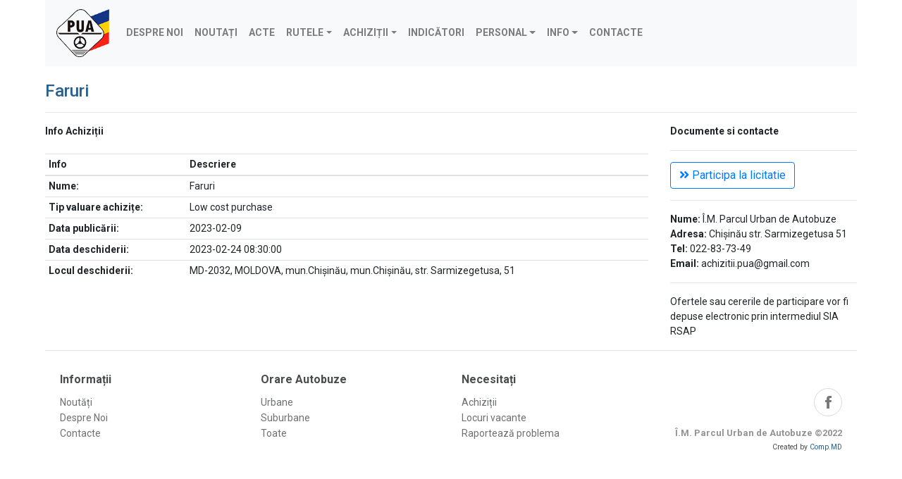

--- FILE ---
content_type: text/html; charset=UTF-8
request_url: https://autourban.md/index.php?page=achizitii&id=436
body_size: 3012
content:
<!doctype html>
<html lang="ro" prefix="og: https://ogp.me/ns#">
<head>
    <title>Faruri</title>
    <meta name="description" content="Faruri"/>
    <meta name="keywords" content="achizitii, pua"/>
    <meta property="og:title" content="Faruri"/>
    <meta name="viewport" content="width=device-width, initial-scale=1, shrink-to-fit=no">
   <link rel="stylesheet" href="https://maxcdn.bootstrapcdn.com/bootstrap/4.0.0/css/bootstrap.min.css"
          integrity="sha384-Gn5384xqQ1aoWXA+058RXPxPg6fy4IWvTNh0E263XmFcJlSAwiGgFAW/dAiS6JXm" crossorigin="anonymous">
    <link rel="stylesheet" href="https://use.fontawesome.com/releases/v5.1.0/css/all.css"
          integrity="sha384-lKuwvrZot6UHsBSfcMvOkWwlCMgc0TaWr+30HWe3a4ltaBwTZhyTEggF5tJv8tbt" crossorigin="anonymous">
    <link rel="stylesheet" href="https://cdnjs.cloudflare.com/ajax/libs/ionicons/2.0.1/css/ionicons.min.css">
    <link rel="stylesheet" href="https://cdnjs.cloudflare.com/ajax/libs/lightbox2/2.8.2/css/lightbox.min.css">
    <script src="https://ajax.googleapis.com/ajax/libs/jquery/3.4.1/jquery.min.js"></script>
    <link rel="preconnect" href="https://fonts.googleapis.com">
    <link rel="preconnect" href="https://fonts.gstatic.com" crossorigin>
    <link rel="stylesheet" href="/css/contactform.css">
    <link href="/css/style.css" rel="stylesheet" media="screen">
</head>
<body>
<div id="fb-root"></div>
<script async defer src="https://connect.facebook.net/ru_RU/sdk.js#xfbml=1&version=v3.2"></script>
<div class="container2">
    <nav class="navbar navbar-expand-lg navbar-light bg-light text-uppercase">
    <a href="/" class="navbar-brand"><img class="logo" src="img/pua.png" alt="PUA" width="75px"></a>
    <button class="navbar-toggler" type="button" data-toggle="collapse" data-target="#navbarNav"
            aria-controls="navbarNav" aria-expanded="false" aria-label="Toggle navigation">
        <span class="navbar-toggler-icon"></span>
    </button>
    <div class="collapse navbar-collapse" id="navbarNav">
        <ul class="navbar-nav">
            <strong>
                <li class="nav-item">
                    <a class="nav-link" href="/index.php?page=despre">Despre noi </a>
                </li>
            </strong>
            <strong>
                <li class="nav-item">
                    <a class="nav-link" href="/index.php?page=news">Noutați</a>
                </li>
            </strong>
            <strong>
                <li class="nav-item">
                    <a class="nav-link" href="/index.php?page=acte">Acte</a>
                </li>
            </strong>
            <strong>
            <li class="nav-item dropdown">
                <a class="nav-link dropdown-toggle" data-toggle="dropdown" role="button" aria-expanded="false" href="#">Rutele</a>
                <ul class="dropdown-menu" role="menu">
                    <li class="nav-item smlink"><a class="nav-link" href="/index.php?page=orare&tip=1">Urbane</a></li>
                    <li class="nav-item smlink"><a class="nav-link" href="/index.php?page=orare&tip=2">Suburbane</a></li>
                    <li class="nav-item smlink"><a class="nav-link" href="/index.php?page=orare&tip=all">Toate</a></li>
                    <li class="nav-item smlink"><a class="nav-link" href="/index.php?page=maps">GPS Monitoring</a></li>
                    <li class="nav-item smlink"><a class="nav-link" href="/index.php?page=orare&tip=schema">Schema rutelor</a></li>
                </ul>
            </li>
            </strong>
            <strong>
                <li class="nav-item dropdown">
                    <a class="nav-link dropdown-toggle" data-toggle="dropdown" role="button" aria-expanded="false" href="#">Achiziții</a>
                    <ul class="dropdown-menu" role="menu">
                        <li class="nav-item smlink"><a class="nav-link" href="/index.php?page=achizitii&tip=1">Active</a></li>
                        <li class="nav-item smlink"><a class="nav-link" href="/index.php?page=achizitii&tip=2">Expirate</a></li>
                        <li class="nav-item smlink"><a class="nav-link" href="/index.php?page=achizitii&tip=all">Toate</a></li>
                        <li class="nav-item smlink"><a class="nav-link" href="/index.php?page=plan_achizitii">Planul de achiziții</a></li>
                        <li class="nav-item smlink"><a class="nav-link" href="/index.php?page=anunt_participare">Anunț participare</a></li>
                        <li class="nav-item smlink"><a class="nav-link" href="/index.php?page=achizitii_rapoarte">Rapoarte</a></li>
                    </ul>
                </li>
            </strong>
            <strong>
                <li class="nav-item">
                    <a class="nav-link" href="/index.php?page=indicii">Indicători</a>
                </li>
            </strong>
            <strong>
                <li class="nav-item dropdown">
                    <a class="nav-link dropdown-toggle" data-toggle="dropdown" role="button" aria-expanded="false" href="#">Personal</a>
                    <ul class="dropdown-menu" role="menu">
                        <li class="nav-item smlink"><a class="nav-link" href="/index.php?page=personal">Locuri vacante</a></li>
                    </ul>
                </li>
            </strong><strong>
                <li class="nav-item dropdown">
                    <a class="nav-link dropdown-toggle" data-toggle="dropdown" role="button" aria-expanded="false" href="#">Info</a>
                    <ul class="dropdown-menu" role="menu">
                        <li class="nav-item smlink"><a class="nav-link" href="/index.php?page=tarife">Tarife</a></li>
                        <li class="nav-item smlink"><a class="nav-link" href="/index.php?page=infocard">Achitari CARD</a></li>
						<li class="nav-item smlink"><a class="nav-link" href="/index.php?page=tehstation">Stație de inspecție tehnică</a></li>
                    </ul>
                </li>
            </strong>
            <strong>
                <li class="nav-item">
                    <a class="nav-link" href="/index.php?page=contacte">Contacte</a>
                </li>
            </strong>
        </ul>
    </div>
</nav><br><!--<div class='zag'><h1>Achiziții anunțate de Î.M. Parcul Urban de Autobuz</h1></div><hr/>--><div><h1>Faruri</h1></div>
<hr>
<div id="container">
    <div class="row">
        <div class="col-xl-9">
            <div><strong>Info Achiziții</strong></div>
            <br>
            <table class="table table-sm">
                <thead>
                <tr>
                    <th scope="col">Info</th>
                    <th scope="col">Descriere</th>
                </tr>
                </thead>
                <tbody>
                <tr>
                    <th scope="row">Nume:</th>
                    <td>Faruri</td>
                </tr>
                <tr>
                    <th scope="row">Tip valuare achizițe:</th>
                    <td>Low cost purchase</td>
                </tr>
                <tr>
                    <th scope="row">Data publicării:</th>
                    <td>2023-02-09</td>
                </tr>
                <tr>
                    <th scope="row">Data deschiderii:</th>
                    <td>2023-02-24 08:30:00</td>
                </tr>
                <tr>
                    <th scope="row">Locul deschiderii:</th>
                    <td>MD-2032, MOLDOVA, mun.Chişinău, mun.Chişinău, str. Sarmizegetusa, 51</td>
                </tr>
                </tbody>
            </table>
        </div>
        <div class="col-xl-3">
            <div><strong>Documente si contacte</strong></div>
            <hr>
                            <a align="center" class="btn btn-outline-primary" href="https://achizitii.md/en/public/tender/21073325/" target="_blank"><i
                            class="fas fa-angle-double-right"></i> Participa la licitatie</a>
                            <hr>
            <div><b>Nume:</b> Î.M. Parcul Urban de Autobuze</div>
            <div><b>Adresa:</b> Chișinău str. Sarmizegetusa 51</div>
            <div><b>Tel:</b> 022-83-73-49</div>
            <div>
                <noindex><b>Email:</b> achizitii.pua@gmail.com</noindex>
            </div>
            <hr>
            <div>Ofertele sau cererile de participare vor fi depuse electronic prin intermediul SIA RSAP</div>
        </div>
    </div>
</div>
    <hr>
    <div class="footer-clean">
        <footer>
            <div class="container">
                <div class="row justify-content-center footer-link">
                    <div class="col-sm-4 col-md-3 item">
                        <h3>Informații</h3>
                        <ul>
                            <li><a href="index.php?page=news">Noutăți</a></li>
                            <li><a href="index.php?page=despre">Despre Noi</a></li>
                            <li><a href="index.php?page=contacte">Contacte</a></li>
                        </ul>
                    </div>
                    <div class="col-sm-4 col-md-3 item">
                        <h3>Orare Autobuze</h3>
                        <ul>
                            <li><a href="index.php?page=orare&tip=1">Urbane</a></li>
                            <li><a href="index.php?page=orare&tip=2">Suburbane</a></li>
                            <li><a href="index.php?page=orare&tip=all">Toate</a></li>
                        </ul>
                    </div>
                    <div class="col-sm-4 col-md-3 item">
                        <h3>Necesitați</h3>
                        <ul>
                            <li><a href="index.php?page=achizitii&tip=all">Achiziții</a></li>
                            <li><a href="index.php?page=personal&tip=vacant">Locuri vacante</a></li>
                            <li><a href="index.php?page=raporteaza">Raportează problema</a></li>
                        </ul>
                    </div>
                    <div class="col-lg-3 item social"><a href="https://www.facebook.com/puachisinau/" title="Facebook"
                                                         target="_blank"><i class="icon ion-social-facebook"></i></a>
                        <p class="copyright"><b>Î.M. Parcul Urban de Autobuze &copy;2022</b></p>
                        <small>Created by <a href="https://comp.md" target="_blank">Comp.MD </a></small>
                    </div>
                </div>
            </div>
            <!--LiveInternet counter-->
            <script type="text/javascript">
                document.write('<a href="//www.liveinternet.ru/click" ' +
                    'target="_blank"><img src="//counter.yadro.ru/hit?t44.1;r' +
                    escape(document.referrer) + ((typeof (screen) == 'undefined') ? '' :
                        ';s' + screen.width + '*' + screen.height + '*' + (screen.colorDepth ?
                            screen.colorDepth : screen.pixelDepth)) + ';u' + escape(document.URL) +
                    ';h' + escape(document.title.substring(0, 150)) + ';' + Math.random() +
                    '" alt="" title="LiveInternet" ' +
                    'border="0" width="1" height="1"><\/a>')
            </script><!--/LiveInternet-->
        </footer>
    </div>
</div>
<script type='text/javascript' src='https://www.chisinau.md/ro/marketing.js?banner_group_id=1'></script>
<script type="text/javascript" src="//s7.addthis.com/js/300/addthis_widget.js#pubid=ra-5ec6bf322da89405"></script>
<script src="https://cdnjs.cloudflare.com/ajax/libs/popper.js/1.12.9/umd/popper.min.js"
        integrity="sha384-ApNbgh9B+Y1QKtv3Rn7W3mgPxhU9K/ScQsAP7hUibX39j7fakFPskvXusvfa0b4Q"
        crossorigin="anonymous"></script>
<script src="https://maxcdn.bootstrapcdn.com/bootstrap/4.0.0/js/bootstrap.min.js"
        integrity="sha384-JZR6Spejh4U02d8jOt6vLEHfe/JQGiRRSQQxSfFWpi1MquVdAyjUar5+76PVCmYl"
        crossorigin="anonymous"></script>
<script src="https://cdnjs.cloudflare.com/ajax/libs/lightbox2/2.8.2/js/lightbox.min.js"></script>
</div>
</body>
</html>


--- FILE ---
content_type: text/css
request_url: https://autourban.md/css/contactform.css
body_size: 580
content:
.formraport{
    max-width: 100%;
    justify-content: center;
    align-items: center;
    padding: 35px;
    border-radius: 10px;
    box-shadow: 0 4px 16px #ccc;
    font-family: sans-serif;
    font-size: 14px;
    letter-spacing: 1px;
}
.form__info{
    font-size: 12px;
    padding: 0 0 15px 10px;
}
.form__title{
    text-align: center;
    margin: 0 0 32px 0;
    font-weight: normal;
}
.form__grup{
    position: relative;
    margin-top: 10px;
    margin-bottom: 22px;
}
.form__label{
    position: absolute;
    top: 0;
    z-index: -1;
    color: #9e9e9e;
    transition: 0.3s;
}
.form__input{
    width: 100%;
    font-size: 20px;
    color: #286090;
    padding: 2px 0 2px 5px;
    border: none;
    border-bottom: 1px solid #e0e0e0;
    background: transparent;
    outline: none;
    transition: 0.3s;
}
.form__input:focus {
    border-bottom: 1px solid #1a73a8;
}

.form__button{
    padding: 10px 20px;
    border: none;
    border-radius: 5px;
    color: #fff;
    outline: none;
    cursor: pointer;
    transition: 0.3s;
    background-color: #17a2b8;
    width: 100%;
    margin-bottom: 10px;
}

.form__button:focus,
.form__button:hover {
    background-color: #138496;
}

.form__input:focus ~ .form__label,
.form__input:not(:placeholder-shown) ~ .form__label {
    top: -18px;
    font-size: 13px;
    color: #e0e0e0;
}

.raporteaza{
    display: flex;
}
.raport_item{
    display: inline-block;
}

--- FILE ---
content_type: text/css
request_url: https://autourban.md/css/style.css
body_size: 2242
content:
@import url('https://fonts.googleapis.com/css2?family=Inter:wght@400;800&family=Roboto:wght@100;300;400;500;700;900&display=swap');

body {
    background: transparent;
    font-family: 'Roboto', sans-serif;
    font-size: 14px;
}

h1 {
    color: #286090;
    position: relative;
    font-size: 1.5rem;
}

h2 {
    color: #286090;
    position: relative;
    font-size: 1.5rem;
    padding-bottom: 20px;
}

a {
    color: #286090;
}

small a:link{
    text-decoration: none;
}
.container2 {
    width: 90%;
    max-width: 1280px;
    margin: auto;
}

.head {
    display: inline-block;
    vertical-align: top;
}

.logo {

}

.name {
    padding-left: 50px;
    padding-top: 10px;
    float: left;
}

.menu {
    background-color: #286090;
    background-image: linear-gradient(to bottom, #72a7d4, #286090);
    background-repeat: repeat-x;
    border-color: #828586 #747575 #145e7a;
    min-height: 25px;
    margin: 0;
}

.mlink {
    color: #ffffff;
    font-weight: bold;
    font-size: 0.9em;
    margin: 20px;
    text-decoration: none;
}

.copy {
    font-size: 12px;
    font-weight: bold;
    color: #5e5e5e;
}

.text {
    margin-left: 5%;
    margin-right: 5%;
}

.zag {
    color: #286090;
    font-size: 1em;
    font-weight: bold;
    margin-left: 10%;
}

.block {
    display: inline-block;
    vertical-align: top;
    padding: 10px;
}

.smlink {
    padding-left: 10px;
}

.dropdown-menu {
    min-width: 12rem;
}

.footer-clean {
    padding: 15px 0;
    background-color: #fff;
    color: #4b4c4d;
}

.footer-clean h3 {
    margin-top: 0;
    margin-bottom: 12px;
    font-weight: bold;
    font-size: 16px;
}

.footer-clean ul {
    padding: 0;
    list-style: none;
    line-height: 1.6;
    font-size: 14px;
    margin-bottom: 0;
}

.footer-clean ul a {
    color: inherit;
    text-decoration: none;
    opacity: 0.8;
}

.footer-clean ul a:hover {
    opacity: 1;
}

.footer-clean .item.social {
    text-align: right;
}

@media (max-width: 767px) {
    .footer-clean .item {
        text-align: center;
        padding-bottom: 20px;
    }
}

@media (max-width: 768px) {
    .footer-clean .item.social {
        text-align: center;
    }
}

.footer-clean .item.social > a {
    font-size: 24px;
    width: 40px;
    height: 40px;
    line-height: 40px;
    display: inline-block;
    text-align: center;
    border-radius: 50%;
    border: 1px solid #ccc;
    margin-left: 10px;
    margin-top: 22px;
    color: inherit;
    opacity: 0.75;
}

.footer-clean .item.social > a:hover {
    opacity: 0.9;
}

@media (max-width: 991px) {
    .footer-clean .item.social > a {
        margin-top: 40px;
    }
}

@media (max-width: 767px) {
    .footer-clean .item.social > a {
        margin-top: 10px;
    }
}

.footer-clean .copyright {
    margin-top: 14px;
    margin-bottom: 0;
    font-size: 13px;
    opacity: 0.6;
}

.ion-social-facebook {
    position: relative;
}

.serviceBox {
    background: #fff;
    text-align: center;
    padding: 20px 0 40px;
    position: relative;
}

.serviceBox:hover {
    background: #01AED9;
}

.serviceBox .service-icon {
    width: 100px;
    height: 100px;
    line-height: 95px;
    border-radius: 50%;
    border: 3px solid #b3b3b3;
    font-size: 50px;
    color: #b3b3b3;
    margin: 0 auto;
    transition: all 0.5s ease-in-out;
}

.serviceBox .service-icon i {
    position: relative;
}

.serviceBox:hover .service-icon {
    transform: rotateY(360deg);
    color: #fff;
    border-color: #fff;
    background: #01AED9;
}

.serviceBox .service-content h3 a {
    font-size: 22px;
    color: #333;
}

.serviceBox .service-content p {
    font-size: 14px;
    padding: 0 20px;
    margin: 15px 0 30px;
    color: #333;
}

.serviceBox:hover h3 a,
.serviceBox:hover p {
    color: #fff;
}

.serviceBox .btn {
    background: #4acab4;
    color: #fff;
    padding: 10px 35px;
    transition: all 0.6s ease-in-out;
    -webkit-transition: all 0.6s ease-in-out;
    -moz-transition: all 0.6s ease-in-out;
    -ms-transition: all 0.6s ease-in-out;
    -o-transition: all 0.6s ease-in-out;
}

.serviceBox:hover .btn {
    background: #333;
    color: #fff;
}

@media screen and (max-width: 990px) {
    .serviceBox {
        margin-bottom: 20px;
        padding: 20px 0;
    }
}

.modal-dialog {
    max-width: 85%;
}

.generateqr {
    border: 20px solid #30A5B7;
    width: 800px;
    height: 800px;
    padding: 5px;
}

@page {
    size: A4;
    margin: 0;
}

@media print {
    html, body {
        width: 210mm;
        height: 297mm;
    }
}

.page-link {
    color: #286090;
}

.list-group-item.active {
    background: #01AED9;
    border-color: #01AED9;
}

.info_bar {
    padding: 5px 0 0 0;
}

.app-download {
    display: flex;
    justify-content: space-around;
    align-items: center;
    direction: rtl;
    background-color: #dc1e4d;
    top: 0;
    position: fixed;
    flex-direction: column;
    z-index: 100;
    left: 2rem;
    border-bottom-right-radius: 50%;
    border-bottom-left-radius: 50%;
    box-shadow: 1px 2px 14px 5px #00000070;
    padding: 1rem;
}
:focus {
    outline: none;
}

label {
    margin-top: .5rem;
    margin-bottom: .5rem;
    color: #fff;
    cursor: pointer;

}
#first-title {
    font-size: 1rem;
}

#second-title {
    font-size: .8rem;
}

.fa-mobile-phone {
    color: #fff;
    font-size: 2.5rem;
    width: 45px;
    height: 45px;
    display: flex;
    border: 2px dotted #fff;
    align-items: center;
    justify-content: center;
    border-radius: 50%;
    margin: .5rem 0;
    cursor: pointer;
}

.close-download-app {
    color: #fff;
    margin-top: .5rem;
    font-size: .7rem;
    cursor: pointer;
}

.bounce {
    animation: bounce 0.5s;
    animation-direction: alternate;
    animation-timing-function: cubic-bezier(.5, 0.05, 1, .5);
    animation-iteration-count: infinite;
    -webkit-animation-name: bounce;
    -webkit-animation-duration: 0.5s;
    -webkit-animation-direction: alternate;
    -webkit-animation-timing-function: cubic-bezier(.5, 0.05, 1, .5);
    -webkit-animation-iteration-count: infinite;
}

@keyframes bounce {
    from {
        transform: translate3d(0, 0, 0);
    }
    to {
        transform: translate3d(0, 3px, 0);
    }
}

@-webkit-keyframes bounce {
    from {
        -webkit-transform: translate3d(0, 0, 0);
        transform: translate3d(0, 0, 0);
    }
    to {
        -webkit-transform: translate3d(0, 3px, 0);
        transform: translate3d(0, 3px, 0);
    }
}

.photo-gallery {
    color: #313437;
    background-color: #fff;
}

.photo-gallery p {
    color: #7d8285;
}

.photo-gallery h2 {
    font-weight: bold;
    margin-bottom: 40px;
    padding-top: 40px;
    color: inherit;
}

@media (max-width: 767px) {
    .photo-gallery h2 {
        margin-bottom: 25px;
        padding-top: 25px;
        font-size: 24px;
    }
}

.photo-gallery .intro {
    font-size: 16px;
    max-width: 500px;
    margin: 0 auto 40px;
}

.photo-gallery .intro p {
    margin-bottom: 0;
}

.photo-gallery .photos {
    padding-bottom: 20px;
}

.photo-gallery .item {
    padding-bottom: 30px;
}

.btn-text {
    text-align: left;
    color: #286090;
    font-weight: 400;
    background-color: transparent;
    border-color: transparent;
}

.btn-text:active {
    color: #1c7430;
}

.footer-link {
    font-size: small;
}

.job {
    border: 1px double #adb5bd;
    border-radius: 3px;
    max-width: 550px;
    margin: 15px;
}

.small_logo {
    max-width: 50px;
    margin: 5px;
}

.jobtop {
    font-weight: bold;
}

.top_vacc {
    padding-left: 10px;
    font-size: large;
}

.jobfoto {
    border-top: 1px solid #adb5bd;
    border-bottom: 1px solid #adb5bd;
    justify-content: center;
}

.jobinfo {
    margin: 20px;
}
.list_indicii{
    padding-bottom: 10px;
}
.nav-item{
    font-size: 14px;
}
.abonamente{
    display: flex;
    justify-content: space-around;
    flex-wrap: wrap;
    margin-top: 20px;
}
.abonamente_item{
    font-size: 18px;
    max-width: 250px;
    padding: 15px;
    text-align: center;
    border: 2px solid #1d5879;
    border-radius: 30px;
    color: #1d5879;
    margin-bottom: 10px;
    box-shadow: 5px 10px 8px #717171;
}
.abonamente_price{
    margin: 20px 10px 20px 10px;
    font-size: 48px;
}
.news_title{
    padding-left: 25px;
}
.news_small_info{
    font-size: 10px;
    color: #6c757d;
}

.page_title{
    margin-left: 25px;
    font-size: 1rem;
}